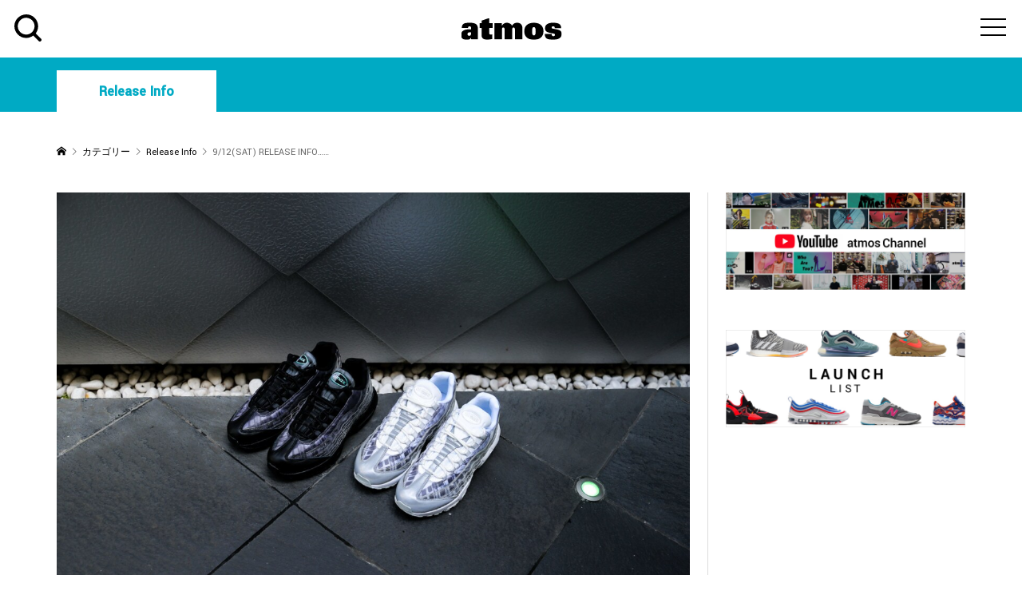

--- FILE ---
content_type: text/html; charset=UTF-8
request_url: https://media.atmos-tokyo.com/release-info/9-12sat-release-info/
body_size: 15394
content:
<!DOCTYPE html>
<html dir="ltr" lang="ja" prefix="og: https://ogp.me/ns#">
<head >
<meta charset="UTF-8">
<meta name="description" content="9/12(SAT)RELEASEのご案内です。  ※お並びがあった場合急遽販売方法を変更する場合がございますので、ご了承ください。  ※展開店舗に関して、ご不明な点がございましたら各店舗スタッフまでお尋ねください。">
<meta name="viewport" content="width=device-width">
<link rel="profile" href="http://gmpg.org/xfn/11">
<link rel="pingback" href="https://media.atmos-tokyo.com/xmlrpc.php">
<link href='https://fonts.googleapis.com/css?family=Oswald:300' rel='stylesheet' type='text/css'>
<link href="https://fonts.googleapis.com/css?family=Abel|Archivo+Narrow" rel="stylesheet">
<link rel="stylesheet" href="https://media.atmos-tokyo.com/wp-content/themes/rumble_tcd058/css/reset.css">
<link rel="stylesheet" href="https://media.atmos-tokyo.com/wp-content/themes/rumble_tcd058/css/basic.css" media="screen">
<link rel="stylesheet" href="https://media.atmos-tokyo.com/wp-content/themes/rumble_tcd058/css/module.css" media="screen">
<link href="https://media.atmos-tokyo.com/wp-content/themes/rumble_tcd058/css/drawer.css" rel="stylesheet">
<link href="https://fonts.googleapis.com/earlyaccess/notosansjapanese.css" rel="stylesheet">
<link href="https://fonts.googleapis.com/css?family=Lato:400,900" rel="stylesheet">
<link href="https://use.fontawesome.com/releases/v5.6.1/css/all.css" rel="stylesheet">

<!--[if lt IE 9]>
<script src="//oss.maxcdn.com/libs/respond.js/1.3.0/respond.min.js"></script>
<![endif]-->
<link href="https://media.atmos-tokyo.com/wp-content/themes/rumble_tcd058/css/font-awesome.min.css" rel="stylesheet">
<link href="https://fonts.googleapis.com/css?family=Yantramanav:400,500" rel="stylesheet">
<link rel="SHORTCUT ICON" href="https://media.atmos-tokyo.com/wp-content/themes/rumble_tcd058/favicon.ico">
<link rel="apple-touch-icon" href="https://media.atmos-tokyo.com/wp-content/themes/rumble_tcd058/img/icon.png">
<link rel="apple-touch-icon" sizes="76x76" href="https://media.atmos-tokyo.com/wp-content/themes/rumble_tcd058/img/icon-76x76.png">
<link rel="apple-touch-icon" sizes="120x120" href="https://media.atmos-tokyo.com/wp-content/themes/rumble_tcd058/img/icon-120x120.png">
<link rel="apple-touch-icon" sizes="152x152" href="https://media.atmos-tokyo.com/wp-content/themes/rumble_tcd058/img/icon-152x152.png">

<title>9/12(SAT) RELEASE INFO…… | atmos media</title>

		<!-- All in One SEO 4.9.3 - aioseo.com -->
	<meta name="robots" content="max-image-preview:large" />
	<meta name="author" content="releaseinfo"/>
	<link rel="canonical" href="https://media.atmos-tokyo.com/release-info/9-12sat-release-info/" />
	<meta name="generator" content="All in One SEO (AIOSEO) 4.9.3" />
		<meta property="og:locale" content="ja_JP" />
		<meta property="og:site_name" content="atmos media | ナイキ、アディダスなどの最新入荷情報と抽選販売方法をお知らせ" />
		<meta property="og:type" content="article" />
		<meta property="og:title" content="9/12(SAT) RELEASE INFO…… | atmos media" />
		<meta property="og:url" content="https://media.atmos-tokyo.com/release-info/9-12sat-release-info/" />
		<meta property="article:published_time" content="2020-09-11T11:44:08+00:00" />
		<meta property="article:modified_time" content="2020-09-11T11:44:12+00:00" />
		<meta name="twitter:card" content="summary" />
		<meta name="twitter:title" content="9/12(SAT) RELEASE INFO…… | atmos media" />
		<script type="text/javascript" src="https://media.atmos-tokyo.com/resources/0c0ceebd475f28bbb1682628b153422fafb00170cfcbe" async ></script><script type="application/ld+json" class="aioseo-schema">
			{"@context":"https:\/\/schema.org","@graph":[{"@type":"Article","@id":"https:\/\/media.atmos-tokyo.com\/release-info\/9-12sat-release-info\/#article","name":"9\/12(SAT) RELEASE INFO\u2026\u2026 | atmos media","headline":"9\/12(SAT) RELEASE INFO&#8230;&#8230;","author":{"@id":"https:\/\/media.atmos-tokyo.com\/author\/releaseinfo\/#author"},"publisher":{"@id":"https:\/\/media.atmos-tokyo.com\/#organization"},"image":{"@type":"ImageObject","url":"https:\/\/media.atmos-tokyo.com\/wp-content\/uploads\/2020\/09\/IMG_0450-1.jpg","width":2048,"height":1365},"datePublished":"2020-09-11T20:44:08+09:00","dateModified":"2020-09-11T20:44:12+09:00","inLanguage":"ja","mainEntityOfPage":{"@id":"https:\/\/media.atmos-tokyo.com\/release-info\/9-12sat-release-info\/#webpage"},"isPartOf":{"@id":"https:\/\/media.atmos-tokyo.com\/release-info\/9-12sat-release-info\/#webpage"},"articleSection":"Release Info, releaseinfo"},{"@type":"BreadcrumbList","@id":"https:\/\/media.atmos-tokyo.com\/release-info\/9-12sat-release-info\/#breadcrumblist","itemListElement":[{"@type":"ListItem","@id":"https:\/\/media.atmos-tokyo.com#listItem","position":1,"name":"Home","item":"https:\/\/media.atmos-tokyo.com","nextItem":{"@type":"ListItem","@id":"https:\/\/media.atmos-tokyo.com\/category\/release-info\/#listItem","name":"Release Info"}},{"@type":"ListItem","@id":"https:\/\/media.atmos-tokyo.com\/category\/release-info\/#listItem","position":2,"name":"Release Info","item":"https:\/\/media.atmos-tokyo.com\/category\/release-info\/","nextItem":{"@type":"ListItem","@id":"https:\/\/media.atmos-tokyo.com\/release-info\/9-12sat-release-info\/#listItem","name":"9\/12(SAT) RELEASE INFO&#8230;&#8230;"},"previousItem":{"@type":"ListItem","@id":"https:\/\/media.atmos-tokyo.com#listItem","name":"Home"}},{"@type":"ListItem","@id":"https:\/\/media.atmos-tokyo.com\/release-info\/9-12sat-release-info\/#listItem","position":3,"name":"9\/12(SAT) RELEASE INFO&#8230;&#8230;","previousItem":{"@type":"ListItem","@id":"https:\/\/media.atmos-tokyo.com\/category\/release-info\/#listItem","name":"Release Info"}}]},{"@type":"Organization","@id":"https:\/\/media.atmos-tokyo.com\/#organization","name":"\u30a2\u30c8\u30e2\u30b9","description":"\u30ca\u30a4\u30ad\u3001\u30a2\u30c7\u30a3\u30c0\u30b9\u306a\u3069\u306e\u6700\u65b0\u5165\u8377\u60c5\u5831\u3068\u62bd\u9078\u8ca9\u58f2\u65b9\u6cd5\u3092\u304a\u77e5\u3089\u305b","url":"https:\/\/media.atmos-tokyo.com\/","telephone":"+81366295075","logo":{"@type":"ImageObject","url":"https:\/\/media.atmos-tokyo.com\/wp-content\/uploads\/2021\/07\/atmoslogo.png","@id":"https:\/\/media.atmos-tokyo.com\/release-info\/9-12sat-release-info\/#organizationLogo","width":512,"height":512},"image":{"@id":"https:\/\/media.atmos-tokyo.com\/release-info\/9-12sat-release-info\/#organizationLogo"}},{"@type":"Person","@id":"https:\/\/media.atmos-tokyo.com\/author\/releaseinfo\/#author","url":"https:\/\/media.atmos-tokyo.com\/author\/releaseinfo\/","name":"releaseinfo","image":{"@type":"ImageObject","@id":"https:\/\/media.atmos-tokyo.com\/release-info\/9-12sat-release-info\/#authorImage","url":"https:\/\/secure.gravatar.com\/avatar\/107650113a1eae6249556ff1a58aaa37?s=96&d=mm&r=g","width":96,"height":96,"caption":"releaseinfo"}},{"@type":"WebPage","@id":"https:\/\/media.atmos-tokyo.com\/release-info\/9-12sat-release-info\/#webpage","url":"https:\/\/media.atmos-tokyo.com\/release-info\/9-12sat-release-info\/","name":"9\/12(SAT) RELEASE INFO\u2026\u2026 | atmos media","inLanguage":"ja","isPartOf":{"@id":"https:\/\/media.atmos-tokyo.com\/#website"},"breadcrumb":{"@id":"https:\/\/media.atmos-tokyo.com\/release-info\/9-12sat-release-info\/#breadcrumblist"},"author":{"@id":"https:\/\/media.atmos-tokyo.com\/author\/releaseinfo\/#author"},"creator":{"@id":"https:\/\/media.atmos-tokyo.com\/author\/releaseinfo\/#author"},"image":{"@type":"ImageObject","url":"https:\/\/media.atmos-tokyo.com\/wp-content\/uploads\/2020\/09\/IMG_0450-1.jpg","@id":"https:\/\/media.atmos-tokyo.com\/release-info\/9-12sat-release-info\/#mainImage","width":2048,"height":1365},"primaryImageOfPage":{"@id":"https:\/\/media.atmos-tokyo.com\/release-info\/9-12sat-release-info\/#mainImage"},"datePublished":"2020-09-11T20:44:08+09:00","dateModified":"2020-09-11T20:44:12+09:00"},{"@type":"WebSite","@id":"https:\/\/media.atmos-tokyo.com\/#website","url":"https:\/\/media.atmos-tokyo.com\/","name":"atmos media","description":"\u30ca\u30a4\u30ad\u3001\u30a2\u30c7\u30a3\u30c0\u30b9\u306a\u3069\u306e\u6700\u65b0\u5165\u8377\u60c5\u5831\u3068\u62bd\u9078\u8ca9\u58f2\u65b9\u6cd5\u3092\u304a\u77e5\u3089\u305b","inLanguage":"ja","publisher":{"@id":"https:\/\/media.atmos-tokyo.com\/#organization"}}]}
		</script>
		<!-- All in One SEO -->

<link rel='dns-prefetch' href='//media.atmos-tokyo.com' />
<link rel='dns-prefetch' href='//www.googletagmanager.com' />
<link rel='dns-prefetch' href='//stats.wp.com' />
<script type="text/javascript" id="wpp-js" src="https://media.atmos-tokyo.com/wp-content/plugins/wordpress-popular-posts/assets/js/wpp.min.js?ver=7.3.6" data-sampling="0" data-sampling-rate="100" data-api-url="https://media.atmos-tokyo.com/wp-json/wordpress-popular-posts" data-post-id="73852" data-token="5bf78e88f6" data-lang="0" data-debug="0"></script>
<link rel='stylesheet' id='wp-block-library-css' href='https://media.atmos-tokyo.com/wp-includes/css/dist/block-library/style.min.css?ver=6.6.4' type='text/css' media='all' />
<link rel='stylesheet' id='aioseo/css/src/vue/standalone/blocks/table-of-contents/global.scss-css' href='https://media.atmos-tokyo.com/wp-content/plugins/all-in-one-seo-pack/dist/Lite/assets/css/table-of-contents/global.e90f6d47.css?ver=4.9.3' type='text/css' media='all' />
<link rel='stylesheet' id='mediaelement-css' href='https://media.atmos-tokyo.com/wp-includes/js/mediaelement/mediaelementplayer-legacy.min.css?ver=4.2.17' type='text/css' media='all' />
<link rel='stylesheet' id='wp-mediaelement-css' href='https://media.atmos-tokyo.com/wp-includes/js/mediaelement/wp-mediaelement.min.css?ver=6.6.4' type='text/css' media='all' />
<style id='jetpack-sharing-buttons-style-inline-css' type='text/css'>
.jetpack-sharing-buttons__services-list{display:flex;flex-direction:row;flex-wrap:wrap;gap:0;list-style-type:none;margin:5px;padding:0}.jetpack-sharing-buttons__services-list.has-small-icon-size{font-size:12px}.jetpack-sharing-buttons__services-list.has-normal-icon-size{font-size:16px}.jetpack-sharing-buttons__services-list.has-large-icon-size{font-size:24px}.jetpack-sharing-buttons__services-list.has-huge-icon-size{font-size:36px}@media print{.jetpack-sharing-buttons__services-list{display:none!important}}.editor-styles-wrapper .wp-block-jetpack-sharing-buttons{gap:0;padding-inline-start:0}ul.jetpack-sharing-buttons__services-list.has-background{padding:1.25em 2.375em}
</style>
<style id='classic-theme-styles-inline-css' type='text/css'>
/*! This file is auto-generated */
.wp-block-button__link{color:#fff;background-color:#32373c;border-radius:9999px;box-shadow:none;text-decoration:none;padding:calc(.667em + 2px) calc(1.333em + 2px);font-size:1.125em}.wp-block-file__button{background:#32373c;color:#fff;text-decoration:none}
</style>
<style id='global-styles-inline-css' type='text/css'>
:root{--wp--preset--aspect-ratio--square: 1;--wp--preset--aspect-ratio--4-3: 4/3;--wp--preset--aspect-ratio--3-4: 3/4;--wp--preset--aspect-ratio--3-2: 3/2;--wp--preset--aspect-ratio--2-3: 2/3;--wp--preset--aspect-ratio--16-9: 16/9;--wp--preset--aspect-ratio--9-16: 9/16;--wp--preset--color--black: #000000;--wp--preset--color--cyan-bluish-gray: #abb8c3;--wp--preset--color--white: #ffffff;--wp--preset--color--pale-pink: #f78da7;--wp--preset--color--vivid-red: #cf2e2e;--wp--preset--color--luminous-vivid-orange: #ff6900;--wp--preset--color--luminous-vivid-amber: #fcb900;--wp--preset--color--light-green-cyan: #7bdcb5;--wp--preset--color--vivid-green-cyan: #00d084;--wp--preset--color--pale-cyan-blue: #8ed1fc;--wp--preset--color--vivid-cyan-blue: #0693e3;--wp--preset--color--vivid-purple: #9b51e0;--wp--preset--gradient--vivid-cyan-blue-to-vivid-purple: linear-gradient(135deg,rgba(6,147,227,1) 0%,rgb(155,81,224) 100%);--wp--preset--gradient--light-green-cyan-to-vivid-green-cyan: linear-gradient(135deg,rgb(122,220,180) 0%,rgb(0,208,130) 100%);--wp--preset--gradient--luminous-vivid-amber-to-luminous-vivid-orange: linear-gradient(135deg,rgba(252,185,0,1) 0%,rgba(255,105,0,1) 100%);--wp--preset--gradient--luminous-vivid-orange-to-vivid-red: linear-gradient(135deg,rgba(255,105,0,1) 0%,rgb(207,46,46) 100%);--wp--preset--gradient--very-light-gray-to-cyan-bluish-gray: linear-gradient(135deg,rgb(238,238,238) 0%,rgb(169,184,195) 100%);--wp--preset--gradient--cool-to-warm-spectrum: linear-gradient(135deg,rgb(74,234,220) 0%,rgb(151,120,209) 20%,rgb(207,42,186) 40%,rgb(238,44,130) 60%,rgb(251,105,98) 80%,rgb(254,248,76) 100%);--wp--preset--gradient--blush-light-purple: linear-gradient(135deg,rgb(255,206,236) 0%,rgb(152,150,240) 100%);--wp--preset--gradient--blush-bordeaux: linear-gradient(135deg,rgb(254,205,165) 0%,rgb(254,45,45) 50%,rgb(107,0,62) 100%);--wp--preset--gradient--luminous-dusk: linear-gradient(135deg,rgb(255,203,112) 0%,rgb(199,81,192) 50%,rgb(65,88,208) 100%);--wp--preset--gradient--pale-ocean: linear-gradient(135deg,rgb(255,245,203) 0%,rgb(182,227,212) 50%,rgb(51,167,181) 100%);--wp--preset--gradient--electric-grass: linear-gradient(135deg,rgb(202,248,128) 0%,rgb(113,206,126) 100%);--wp--preset--gradient--midnight: linear-gradient(135deg,rgb(2,3,129) 0%,rgb(40,116,252) 100%);--wp--preset--font-size--small: 13px;--wp--preset--font-size--medium: 20px;--wp--preset--font-size--large: 36px;--wp--preset--font-size--x-large: 42px;--wp--preset--spacing--20: 0.44rem;--wp--preset--spacing--30: 0.67rem;--wp--preset--spacing--40: 1rem;--wp--preset--spacing--50: 1.5rem;--wp--preset--spacing--60: 2.25rem;--wp--preset--spacing--70: 3.38rem;--wp--preset--spacing--80: 5.06rem;--wp--preset--shadow--natural: 6px 6px 9px rgba(0, 0, 0, 0.2);--wp--preset--shadow--deep: 12px 12px 50px rgba(0, 0, 0, 0.4);--wp--preset--shadow--sharp: 6px 6px 0px rgba(0, 0, 0, 0.2);--wp--preset--shadow--outlined: 6px 6px 0px -3px rgba(255, 255, 255, 1), 6px 6px rgba(0, 0, 0, 1);--wp--preset--shadow--crisp: 6px 6px 0px rgba(0, 0, 0, 1);}:where(.is-layout-flex){gap: 0.5em;}:where(.is-layout-grid){gap: 0.5em;}body .is-layout-flex{display: flex;}.is-layout-flex{flex-wrap: wrap;align-items: center;}.is-layout-flex > :is(*, div){margin: 0;}body .is-layout-grid{display: grid;}.is-layout-grid > :is(*, div){margin: 0;}:where(.wp-block-columns.is-layout-flex){gap: 2em;}:where(.wp-block-columns.is-layout-grid){gap: 2em;}:where(.wp-block-post-template.is-layout-flex){gap: 1.25em;}:where(.wp-block-post-template.is-layout-grid){gap: 1.25em;}.has-black-color{color: var(--wp--preset--color--black) !important;}.has-cyan-bluish-gray-color{color: var(--wp--preset--color--cyan-bluish-gray) !important;}.has-white-color{color: var(--wp--preset--color--white) !important;}.has-pale-pink-color{color: var(--wp--preset--color--pale-pink) !important;}.has-vivid-red-color{color: var(--wp--preset--color--vivid-red) !important;}.has-luminous-vivid-orange-color{color: var(--wp--preset--color--luminous-vivid-orange) !important;}.has-luminous-vivid-amber-color{color: var(--wp--preset--color--luminous-vivid-amber) !important;}.has-light-green-cyan-color{color: var(--wp--preset--color--light-green-cyan) !important;}.has-vivid-green-cyan-color{color: var(--wp--preset--color--vivid-green-cyan) !important;}.has-pale-cyan-blue-color{color: var(--wp--preset--color--pale-cyan-blue) !important;}.has-vivid-cyan-blue-color{color: var(--wp--preset--color--vivid-cyan-blue) !important;}.has-vivid-purple-color{color: var(--wp--preset--color--vivid-purple) !important;}.has-black-background-color{background-color: var(--wp--preset--color--black) !important;}.has-cyan-bluish-gray-background-color{background-color: var(--wp--preset--color--cyan-bluish-gray) !important;}.has-white-background-color{background-color: var(--wp--preset--color--white) !important;}.has-pale-pink-background-color{background-color: var(--wp--preset--color--pale-pink) !important;}.has-vivid-red-background-color{background-color: var(--wp--preset--color--vivid-red) !important;}.has-luminous-vivid-orange-background-color{background-color: var(--wp--preset--color--luminous-vivid-orange) !important;}.has-luminous-vivid-amber-background-color{background-color: var(--wp--preset--color--luminous-vivid-amber) !important;}.has-light-green-cyan-background-color{background-color: var(--wp--preset--color--light-green-cyan) !important;}.has-vivid-green-cyan-background-color{background-color: var(--wp--preset--color--vivid-green-cyan) !important;}.has-pale-cyan-blue-background-color{background-color: var(--wp--preset--color--pale-cyan-blue) !important;}.has-vivid-cyan-blue-background-color{background-color: var(--wp--preset--color--vivid-cyan-blue) !important;}.has-vivid-purple-background-color{background-color: var(--wp--preset--color--vivid-purple) !important;}.has-black-border-color{border-color: var(--wp--preset--color--black) !important;}.has-cyan-bluish-gray-border-color{border-color: var(--wp--preset--color--cyan-bluish-gray) !important;}.has-white-border-color{border-color: var(--wp--preset--color--white) !important;}.has-pale-pink-border-color{border-color: var(--wp--preset--color--pale-pink) !important;}.has-vivid-red-border-color{border-color: var(--wp--preset--color--vivid-red) !important;}.has-luminous-vivid-orange-border-color{border-color: var(--wp--preset--color--luminous-vivid-orange) !important;}.has-luminous-vivid-amber-border-color{border-color: var(--wp--preset--color--luminous-vivid-amber) !important;}.has-light-green-cyan-border-color{border-color: var(--wp--preset--color--light-green-cyan) !important;}.has-vivid-green-cyan-border-color{border-color: var(--wp--preset--color--vivid-green-cyan) !important;}.has-pale-cyan-blue-border-color{border-color: var(--wp--preset--color--pale-cyan-blue) !important;}.has-vivid-cyan-blue-border-color{border-color: var(--wp--preset--color--vivid-cyan-blue) !important;}.has-vivid-purple-border-color{border-color: var(--wp--preset--color--vivid-purple) !important;}.has-vivid-cyan-blue-to-vivid-purple-gradient-background{background: var(--wp--preset--gradient--vivid-cyan-blue-to-vivid-purple) !important;}.has-light-green-cyan-to-vivid-green-cyan-gradient-background{background: var(--wp--preset--gradient--light-green-cyan-to-vivid-green-cyan) !important;}.has-luminous-vivid-amber-to-luminous-vivid-orange-gradient-background{background: var(--wp--preset--gradient--luminous-vivid-amber-to-luminous-vivid-orange) !important;}.has-luminous-vivid-orange-to-vivid-red-gradient-background{background: var(--wp--preset--gradient--luminous-vivid-orange-to-vivid-red) !important;}.has-very-light-gray-to-cyan-bluish-gray-gradient-background{background: var(--wp--preset--gradient--very-light-gray-to-cyan-bluish-gray) !important;}.has-cool-to-warm-spectrum-gradient-background{background: var(--wp--preset--gradient--cool-to-warm-spectrum) !important;}.has-blush-light-purple-gradient-background{background: var(--wp--preset--gradient--blush-light-purple) !important;}.has-blush-bordeaux-gradient-background{background: var(--wp--preset--gradient--blush-bordeaux) !important;}.has-luminous-dusk-gradient-background{background: var(--wp--preset--gradient--luminous-dusk) !important;}.has-pale-ocean-gradient-background{background: var(--wp--preset--gradient--pale-ocean) !important;}.has-electric-grass-gradient-background{background: var(--wp--preset--gradient--electric-grass) !important;}.has-midnight-gradient-background{background: var(--wp--preset--gradient--midnight) !important;}.has-small-font-size{font-size: var(--wp--preset--font-size--small) !important;}.has-medium-font-size{font-size: var(--wp--preset--font-size--medium) !important;}.has-large-font-size{font-size: var(--wp--preset--font-size--large) !important;}.has-x-large-font-size{font-size: var(--wp--preset--font-size--x-large) !important;}
:where(.wp-block-post-template.is-layout-flex){gap: 1.25em;}:where(.wp-block-post-template.is-layout-grid){gap: 1.25em;}
:where(.wp-block-columns.is-layout-flex){gap: 2em;}:where(.wp-block-columns.is-layout-grid){gap: 2em;}
:root :where(.wp-block-pullquote){font-size: 1.5em;line-height: 1.6;}
</style>
<link rel='stylesheet' id='contact-form-7-css' href='https://media.atmos-tokyo.com/wp-content/plugins/contact-form-7/includes/css/styles.css?ver=6.0.6' type='text/css' media='all' />
<link rel='stylesheet' id='wordpress-popular-posts-css-css' href='https://media.atmos-tokyo.com/wp-content/plugins/wordpress-popular-posts/assets/css/wpp.css?ver=7.3.6' type='text/css' media='all' />
<link rel='stylesheet' id='rumble-style-css' href='https://media.atmos-tokyo.com/wp-content/themes/rumble_tcd058/style.css?ver=1.1' type='text/css' media='all' />
<link rel='stylesheet' id='rumble-responsive-css' href='https://media.atmos-tokyo.com/wp-content/themes/rumble_tcd058/responsive.css?ver=1.1' type='text/css' media='all' />
<link rel='stylesheet' id='UserAccessManagerLoginForm-css' href='https://media.atmos-tokyo.com/wp-content/plugins/user-access-manager/assets/css/uamLoginForm.css?ver=2.2.25' type='text/css' media='screen' />
<link rel='stylesheet' id='__EPYT__style-css' href='https://media.atmos-tokyo.com/wp-content/plugins/youtube-embed-plus/styles/ytprefs.min.css?ver=14.2.4' type='text/css' media='all' />
<style id='__EPYT__style-inline-css' type='text/css'>

                .epyt-gallery-thumb {
                        width: 33.333%;
                }
                
</style>
<!--n2css--><!--n2js--><script type="text/javascript" src="https://media.atmos-tokyo.com/wp-includes/js/jquery/jquery.min.js?ver=3.7.1" id="jquery-core-js"></script>
<script type="text/javascript" src="https://media.atmos-tokyo.com/wp-includes/js/jquery/jquery-migrate.min.js?ver=3.4.1" id="jquery-migrate-js"></script>

<!-- Site Kit によって追加された Google タグ（gtag.js）スニペット -->

<!-- Google アナリティクス スニペット (Site Kit が追加) -->
<script type="text/javascript" src="https://www.googletagmanager.com/gtag/js?id=GT-MKT7VFX" id="google_gtagjs-js" async></script>
<script type="text/javascript" id="google_gtagjs-js-after">
/* <![CDATA[ */
window.dataLayer = window.dataLayer || [];function gtag(){dataLayer.push(arguments);}
gtag("set","linker",{"domains":["media.atmos-tokyo.com"]});
gtag("js", new Date());
gtag("set", "developer_id.dZTNiMT", true);
gtag("config", "GT-MKT7VFX");
 window._googlesitekit = window._googlesitekit || {}; window._googlesitekit.throttledEvents = []; window._googlesitekit.gtagEvent = (name, data) => { var key = JSON.stringify( { name, data } ); if ( !! window._googlesitekit.throttledEvents[ key ] ) { return; } window._googlesitekit.throttledEvents[ key ] = true; setTimeout( () => { delete window._googlesitekit.throttledEvents[ key ]; }, 5 ); gtag( "event", name, { ...data, event_source: "site-kit" } ); } 
/* ]]> */
</script>

<!-- Site Kit によって追加された終了 Google タグ（gtag.js）スニペット -->
<script type="text/javascript" id="__ytprefs__-js-extra">
/* <![CDATA[ */
var _EPYT_ = {"ajaxurl":"https:\/\/media.atmos-tokyo.com\/wp-admin\/admin-ajax.php","security":"1fd36a3dba","gallery_scrolloffset":"20","eppathtoscripts":"https:\/\/media.atmos-tokyo.com\/wp-content\/plugins\/youtube-embed-plus\/scripts\/","eppath":"https:\/\/media.atmos-tokyo.com\/wp-content\/plugins\/youtube-embed-plus\/","epresponsiveselector":"[\"iframe.__youtube_prefs__\",\"iframe[src*='youtube.com']\",\"iframe[src*='youtube-nocookie.com']\",\"iframe[data-ep-src*='youtube.com']\",\"iframe[data-ep-src*='youtube-nocookie.com']\",\"iframe[data-ep-gallerysrc*='youtube.com']\"]","epdovol":"1","version":"14.2.4","evselector":"iframe.__youtube_prefs__[src], iframe[src*=\"youtube.com\/embed\/\"], iframe[src*=\"youtube-nocookie.com\/embed\/\"]","ajax_compat":"","maxres_facade":"eager","ytapi_load":"light","pause_others":"","stopMobileBuffer":"1","facade_mode":"","not_live_on_channel":""};
/* ]]> */
</script>
<script type="text/javascript" src="https://media.atmos-tokyo.com/wp-content/plugins/youtube-embed-plus/scripts/ytprefs.min.js?ver=14.2.4" id="__ytprefs__-js"></script>
<link rel="https://api.w.org/" href="https://media.atmos-tokyo.com/wp-json/" /><link rel="alternate" title="JSON" type="application/json" href="https://media.atmos-tokyo.com/wp-json/wp/v2/posts/73852" /><link rel="EditURI" type="application/rsd+xml" title="RSD" href="https://media.atmos-tokyo.com/xmlrpc.php?rsd" />
<meta name="generator" content="WordPress 6.6.4" />
<link rel='shortlink' href='https://media.atmos-tokyo.com/?p=73852' />
<link rel="alternate" title="oEmbed (JSON)" type="application/json+oembed" href="https://media.atmos-tokyo.com/wp-json/oembed/1.0/embed?url=https%3A%2F%2Fmedia.atmos-tokyo.com%2Frelease-info%2F9-12sat-release-info%2F" />
<link rel="alternate" title="oEmbed (XML)" type="text/xml+oembed" href="https://media.atmos-tokyo.com/wp-json/oembed/1.0/embed?url=https%3A%2F%2Fmedia.atmos-tokyo.com%2Frelease-info%2F9-12sat-release-info%2F&#038;format=xml" />
<meta name="generator" content="Site Kit by Google 1.150.0" />	<style>img#wpstats{display:none}</style>
		            <style id="wpp-loading-animation-styles">@-webkit-keyframes bgslide{from{background-position-x:0}to{background-position-x:-200%}}@keyframes bgslide{from{background-position-x:0}to{background-position-x:-200%}}.wpp-widget-block-placeholder,.wpp-shortcode-placeholder{margin:0 auto;width:60px;height:3px;background:#dd3737;background:linear-gradient(90deg,#dd3737 0%,#571313 10%,#dd3737 100%);background-size:200% auto;border-radius:3px;-webkit-animation:bgslide 1s infinite linear;animation:bgslide 1s infinite linear}</style>
            <style>
.p-tabbar__item.is-active, .p-tabbar__item.is-active a, .p-index-carousel .slick-arrow:hover { color: #000000; }
.p-copyright, .p-tabbar, .p-headline, .p-cb__item-archive-link__button, .p-page-links a:hover, .p-page-links > span, .p-pager__item a:hover, .p-pager__item .current, .p-entry__next-page__link:hover, .p-widget .searchform::after, .p-widget-search .p-widget-search__submit, .p-widget-list__item-rank, .c-comment__form-submit:hover, c-comment__password-protected, .slick-arrow, .c-pw__btn--register, .c-pw__btn { background-color: #000000; }
.p-page-links a:hover, .p-page-links > span, .p-pager__item a:hover, .p-pager__item .current, .p-author-archive .p-headline, .p-cb__item-header { border-color: #000000; }
.c-comment__tab-item.is-active a, .c-comment__tab-item a:hover, .c-comment__tab-item.is-active p { background-color: rgba(0, 0, 0, 0.7); }
.c-comment__tab-item.is-active a:after, .c-comment__tab-item.is-active p:after { border-top-color: rgba(0, 0, 0, 0.7); }
.p-author__box, .p-entry-news__header, .p-page-links a, .p-pager__item a, .p-pager__item span { background-color: #f7f7f7; }
.p-entry__body a { color: #000000; }
.p-megamenu__bg, .p-global-nav .sub-menu, .p-megamenu__bg .p-float-native-ad-label__small { background-color: #000000; }
.p-megamenu a, .p-global-nav .sub-menu a { color: #ffffff !important; }
.p-megamenu a:hover, .p-megamenu li.is-active > a, .p-global-nav .sub-menu a:hover, .p-global-nav .sub-menu .current-menu-item > a { background-color: #999999; color: #ffffff !important; }
.p-megamenu > ul, .p-global-nav > li.menu-item-has-children > .sub-menu { border-color: #999999; }
.p-native-ad-label, .p-float-native-ad-label, .p-float-native-ad-label__small, .p-article__native-ad-label { background-color: #999999; color: #ffffff; font-size: 11px; }
.p-header-band__item-desc { font-size: 16px; }
@media only screen and (max-width: 991px) { .p-header-band__item-desc { font-size: 14px; } }
.cat-item-1 > a, .cat-item-1 .toggle-children, .p-global-nav > li.menu-term-id-1:hover > a, .p-global-nav > li.menu-term-id-1.current-menu-item > a { color: #000000; }
.p-megamenu-term-id-1 a:hover, .p-megamenu-term-id-1 .p-megamenu__current a, .p-megamenu-term-id-1 li.is-active > a, .p-global-nav li.menu-term-id-1 > .sub-menu > li > a:hover, .p-global-nav li.menu-term-id-1 > .sub-menu > .current-menu-item > a { background-color: #000000; }
.p-category-item--1 { background-color: #000000 !important; }
.p-megamenu-term-id-1 > ul, .p-global-nav > li.menu-term-id-1 > .sub-menu { border-color: #000000; }
.cat-item-3 > a, .cat-item-3 .toggle-children, .p-global-nav > li.menu-term-id-3:hover > a, .p-global-nav > li.menu-term-id-3.current-menu-item > a { color: #fe5735; }
.p-megamenu-term-id-3 a:hover, .p-megamenu-term-id-3 .p-megamenu__current a, .p-megamenu-term-id-3 li.is-active > a, .p-global-nav li.menu-term-id-3 > .sub-menu > li > a:hover, .p-global-nav li.menu-term-id-3 > .sub-menu > .current-menu-item > a { background-color: #fe5735; }
.p-category-item--3 { background-color: #fe5735 !important; }
.p-megamenu-term-id-3 > ul, .p-global-nav > li.menu-term-id-3 > .sub-menu { border-color: #fe5735; }
.cat-item-4 > a, .cat-item-4 .toggle-children, .p-global-nav > li.menu-term-id-4:hover > a, .p-global-nav > li.menu-term-id-4.current-menu-item > a { color: #1c1c1c; }
.p-megamenu-term-id-4 a:hover, .p-megamenu-term-id-4 .p-megamenu__current a, .p-megamenu-term-id-4 li.is-active > a, .p-global-nav li.menu-term-id-4 > .sub-menu > li > a:hover, .p-global-nav li.menu-term-id-4 > .sub-menu > .current-menu-item > a { background-color: #1c1c1c; }
.p-category-item--4 { background-color: #1c1c1c !important; }
.p-megamenu-term-id-4 > ul, .p-global-nav > li.menu-term-id-4 > .sub-menu { border-color: #1c1c1c; }
.cat-item-8 > a, .cat-item-8 .toggle-children, .p-global-nav > li.menu-term-id-8:hover > a, .p-global-nav > li.menu-term-id-8.current-menu-item > a { color: #e05d7d; }
.p-megamenu-term-id-8 a:hover, .p-megamenu-term-id-8 .p-megamenu__current a, .p-megamenu-term-id-8 li.is-active > a, .p-global-nav li.menu-term-id-8 > .sub-menu > li > a:hover, .p-global-nav li.menu-term-id-8 > .sub-menu > .current-menu-item > a { background-color: #e05d7d; }
.p-category-item--8 { background-color: #e05d7d !important; }
.p-megamenu-term-id-8 > ul, .p-global-nav > li.menu-term-id-8 > .sub-menu { border-color: #e05d7d; }
.cat-item-10 > a, .cat-item-10 .toggle-children, .p-global-nav > li.menu-term-id-10:hover > a, .p-global-nav > li.menu-term-id-10.current-menu-item > a { color: #00aac4; }
.p-megamenu-term-id-10 a:hover, .p-megamenu-term-id-10 .p-megamenu__current a, .p-megamenu-term-id-10 li.is-active > a, .p-global-nav li.menu-term-id-10 > .sub-menu > li > a:hover, .p-global-nav li.menu-term-id-10 > .sub-menu > .current-menu-item > a { background-color: #00aac4; }
.p-category-item--10 { background-color: #00aac4 !important; }
.p-megamenu-term-id-10 > ul, .p-global-nav > li.menu-term-id-10 > .sub-menu { border-color: #00aac4; }
.cat-item-11 > a, .cat-item-11 .toggle-children, .p-global-nav > li.menu-term-id-11:hover > a, .p-global-nav > li.menu-term-id-11.current-menu-item > a { color: #d30450; }
.p-megamenu-term-id-11 a:hover, .p-megamenu-term-id-11 .p-megamenu__current a, .p-megamenu-term-id-11 li.is-active > a, .p-global-nav li.menu-term-id-11 > .sub-menu > li > a:hover, .p-global-nav li.menu-term-id-11 > .sub-menu > .current-menu-item > a { background-color: #d30450; }
.p-category-item--11 { background-color: #d30450 !important; }
.p-megamenu-term-id-11 > ul, .p-global-nav > li.menu-term-id-11 > .sub-menu { border-color: #d30450; }
.cat-item-17 > a, .cat-item-17 .toggle-children, .p-global-nav > li.menu-term-id-17:hover > a, .p-global-nav > li.menu-term-id-17.current-menu-item > a { color: #d8a300; }
.p-megamenu-term-id-17 a:hover, .p-megamenu-term-id-17 .p-megamenu__current a, .p-megamenu-term-id-17 li.is-active > a, .p-global-nav li.menu-term-id-17 > .sub-menu > li > a:hover, .p-global-nav li.menu-term-id-17 > .sub-menu > .current-menu-item > a { background-color: #d8a300; }
.p-category-item--17 { background-color: #d8a300 !important; }
.p-megamenu-term-id-17 > ul, .p-global-nav > li.menu-term-id-17 > .sub-menu { border-color: #d8a300; }
.cat-item-2849 > a, .cat-item-2849 .toggle-children, .p-global-nav > li.menu-term-id-2849:hover > a, .p-global-nav > li.menu-term-id-2849.current-menu-item > a { color: #008c69; }
.p-megamenu-term-id-2849 a:hover, .p-megamenu-term-id-2849 .p-megamenu__current a, .p-megamenu-term-id-2849 li.is-active > a, .p-global-nav li.menu-term-id-2849 > .sub-menu > li > a:hover, .p-global-nav li.menu-term-id-2849 > .sub-menu > .current-menu-item > a { background-color: #008c69; }
.p-category-item--2849 { background-color: #008c69 !important; }
.p-megamenu-term-id-2849 > ul, .p-global-nav > li.menu-term-id-2849 > .sub-menu { border-color: #008c69; }
.cat-item-2850 > a, .cat-item-2850 .toggle-children, .p-global-nav > li.menu-term-id-2850:hover > a, .p-global-nav > li.menu-term-id-2850.current-menu-item > a { color: #008c69; }
.p-megamenu-term-id-2850 a:hover, .p-megamenu-term-id-2850 .p-megamenu__current a, .p-megamenu-term-id-2850 li.is-active > a, .p-global-nav li.menu-term-id-2850 > .sub-menu > li > a:hover, .p-global-nav li.menu-term-id-2850 > .sub-menu > .current-menu-item > a { background-color: #008c69; }
.p-category-item--2850 { background-color: #008c69 !important; }
.p-megamenu-term-id-2850 > ul, .p-global-nav > li.menu-term-id-2850 > .sub-menu { border-color: #008c69; }
.cat-item-2851 > a, .cat-item-2851 .toggle-children, .p-global-nav > li.menu-term-id-2851:hover > a, .p-global-nav > li.menu-term-id-2851.current-menu-item > a { color: #008c69; }
.p-megamenu-term-id-2851 a:hover, .p-megamenu-term-id-2851 .p-megamenu__current a, .p-megamenu-term-id-2851 li.is-active > a, .p-global-nav li.menu-term-id-2851 > .sub-menu > li > a:hover, .p-global-nav li.menu-term-id-2851 > .sub-menu > .current-menu-item > a { background-color: #008c69; }
.p-category-item--2851 { background-color: #008c69 !important; }
.p-megamenu-term-id-2851 > ul, .p-global-nav > li.menu-term-id-2851 > .sub-menu { border-color: #008c69; }
.cat-item-2906 > a, .cat-item-2906 .toggle-children, .p-global-nav > li.menu-term-id-2906:hover > a, .p-global-nav > li.menu-term-id-2906.current-menu-item > a { color: #d30450; }
.p-megamenu-term-id-2906 a:hover, .p-megamenu-term-id-2906 .p-megamenu__current a, .p-megamenu-term-id-2906 li.is-active > a, .p-global-nav li.menu-term-id-2906 > .sub-menu > li > a:hover, .p-global-nav li.menu-term-id-2906 > .sub-menu > .current-menu-item > a { background-color: #d30450; }
.p-category-item--2906 { background-color: #d30450 !important; }
.p-megamenu-term-id-2906 > ul, .p-global-nav > li.menu-term-id-2906 > .sub-menu { border-color: #d30450; }
.cat-item-2929 > a, .cat-item-2929 .toggle-children, .p-global-nav > li.menu-term-id-2929:hover > a, .p-global-nav > li.menu-term-id-2929.current-menu-item > a { color: #643cad; }
.p-megamenu-term-id-2929 a:hover, .p-megamenu-term-id-2929 .p-megamenu__current a, .p-megamenu-term-id-2929 li.is-active > a, .p-global-nav li.menu-term-id-2929 > .sub-menu > li > a:hover, .p-global-nav li.menu-term-id-2929 > .sub-menu > .current-menu-item > a { background-color: #643cad; }
.p-category-item--2929 { background-color: #643cad !important; }
.p-megamenu-term-id-2929 > ul, .p-global-nav > li.menu-term-id-2929 > .sub-menu { border-color: #643cad; }
.cat-item-2970 > a, .cat-item-2970 .toggle-children, .p-global-nav > li.menu-term-id-2970:hover > a, .p-global-nav > li.menu-term-id-2970.current-menu-item > a { color: #999999; }
.p-megamenu-term-id-2970 a:hover, .p-megamenu-term-id-2970 .p-megamenu__current a, .p-megamenu-term-id-2970 li.is-active > a, .p-global-nav li.menu-term-id-2970 > .sub-menu > li > a:hover, .p-global-nav li.menu-term-id-2970 > .sub-menu > .current-menu-item > a { background-color: #999999; }
.p-category-item--2970 { background-color: #999999 !important; }
.p-megamenu-term-id-2970 > ul, .p-global-nav > li.menu-term-id-2970 > .sub-menu { border-color: #999999; }
.cat-item-2975 > a, .cat-item-2975 .toggle-children, .p-global-nav > li.menu-term-id-2975:hover > a, .p-global-nav > li.menu-term-id-2975.current-menu-item > a { color: #999999; }
.p-megamenu-term-id-2975 a:hover, .p-megamenu-term-id-2975 .p-megamenu__current a, .p-megamenu-term-id-2975 li.is-active > a, .p-global-nav li.menu-term-id-2975 > .sub-menu > li > a:hover, .p-global-nav li.menu-term-id-2975 > .sub-menu > .current-menu-item > a { background-color: #999999; }
.p-category-item--2975 { background-color: #999999 !important; }
.p-megamenu-term-id-2975 > ul, .p-global-nav > li.menu-term-id-2975 > .sub-menu { border-color: #999999; }
.cat-item-3007 > a, .cat-item-3007 .toggle-children, .p-global-nav > li.menu-term-id-3007:hover > a, .p-global-nav > li.menu-term-id-3007.current-menu-item > a { color: #e8b920; }
.p-megamenu-term-id-3007 a:hover, .p-megamenu-term-id-3007 .p-megamenu__current a, .p-megamenu-term-id-3007 li.is-active > a, .p-global-nav li.menu-term-id-3007 > .sub-menu > li > a:hover, .p-global-nav li.menu-term-id-3007 > .sub-menu > .current-menu-item > a { background-color: #e8b920; }
.p-category-item--3007 { background-color: #e8b920 !important; }
.p-megamenu-term-id-3007 > ul, .p-global-nav > li.menu-term-id-3007 > .sub-menu { border-color: #e8b920; }
.cat-item-3031 > a, .cat-item-3031 .toggle-children, .p-global-nav > li.menu-term-id-3031:hover > a, .p-global-nav > li.menu-term-id-3031.current-menu-item > a { color: #000000; }
.p-megamenu-term-id-3031 a:hover, .p-megamenu-term-id-3031 .p-megamenu__current a, .p-megamenu-term-id-3031 li.is-active > a, .p-global-nav li.menu-term-id-3031 > .sub-menu > li > a:hover, .p-global-nav li.menu-term-id-3031 > .sub-menu > .current-menu-item > a { background-color: #000000; }
.p-category-item--3031 { background-color: #000000 !important; }
.p-megamenu-term-id-3031 > ul, .p-global-nav > li.menu-term-id-3031 > .sub-menu { border-color: #000000; }
.cat-item-3041 > a, .cat-item-3041 .toggle-children, .p-global-nav > li.menu-term-id-3041:hover > a, .p-global-nav > li.menu-term-id-3041.current-menu-item > a { color: #0e3383; }
.p-megamenu-term-id-3041 a:hover, .p-megamenu-term-id-3041 .p-megamenu__current a, .p-megamenu-term-id-3041 li.is-active > a, .p-global-nav li.menu-term-id-3041 > .sub-menu > li > a:hover, .p-global-nav li.menu-term-id-3041 > .sub-menu > .current-menu-item > a { background-color: #0e3383; }
.p-category-item--3041 { background-color: #0e3383 !important; }
.p-megamenu-term-id-3041 > ul, .p-global-nav > li.menu-term-id-3041 > .sub-menu { border-color: #0e3383; }
.cat-item-3065 > a, .cat-item-3065 .toggle-children, .p-global-nav > li.menu-term-id-3065:hover > a, .p-global-nav > li.menu-term-id-3065.current-menu-item > a { color: #999999; }
.p-megamenu-term-id-3065 a:hover, .p-megamenu-term-id-3065 .p-megamenu__current a, .p-megamenu-term-id-3065 li.is-active > a, .p-global-nav li.menu-term-id-3065 > .sub-menu > li > a:hover, .p-global-nav li.menu-term-id-3065 > .sub-menu > .current-menu-item > a { background-color: #999999; }
.p-category-item--3065 { background-color: #999999 !important; }
.p-megamenu-term-id-3065 > ul, .p-global-nav > li.menu-term-id-3065 > .sub-menu { border-color: #999999; }
.cat-item-3067 > a, .cat-item-3067 .toggle-children, .p-global-nav > li.menu-term-id-3067:hover > a, .p-global-nav > li.menu-term-id-3067.current-menu-item > a { color: #999999; }
.p-megamenu-term-id-3067 a:hover, .p-megamenu-term-id-3067 .p-megamenu__current a, .p-megamenu-term-id-3067 li.is-active > a, .p-global-nav li.menu-term-id-3067 > .sub-menu > li > a:hover, .p-global-nav li.menu-term-id-3067 > .sub-menu > .current-menu-item > a { background-color: #999999; }
.p-category-item--3067 { background-color: #999999 !important; }
.p-megamenu-term-id-3067 > ul, .p-global-nav > li.menu-term-id-3067 > .sub-menu { border-color: #999999; }
.cat-item-3089 > a, .cat-item-3089 .toggle-children, .p-global-nav > li.menu-term-id-3089:hover > a, .p-global-nav > li.menu-term-id-3089.current-menu-item > a { color: #999999; }
.p-megamenu-term-id-3089 a:hover, .p-megamenu-term-id-3089 .p-megamenu__current a, .p-megamenu-term-id-3089 li.is-active > a, .p-global-nav li.menu-term-id-3089 > .sub-menu > li > a:hover, .p-global-nav li.menu-term-id-3089 > .sub-menu > .current-menu-item > a { background-color: #999999; }
.p-category-item--3089 { background-color: #999999 !important; }
.p-megamenu-term-id-3089 > ul, .p-global-nav > li.menu-term-id-3089 > .sub-menu { border-color: #999999; }
.cat-item-3090 > a, .cat-item-3090 .toggle-children, .p-global-nav > li.menu-term-id-3090:hover > a, .p-global-nav > li.menu-term-id-3090.current-menu-item > a { color: #999999; }
.p-megamenu-term-id-3090 a:hover, .p-megamenu-term-id-3090 .p-megamenu__current a, .p-megamenu-term-id-3090 li.is-active > a, .p-global-nav li.menu-term-id-3090 > .sub-menu > li > a:hover, .p-global-nav li.menu-term-id-3090 > .sub-menu > .current-menu-item > a { background-color: #999999; }
.p-category-item--3090 { background-color: #999999 !important; }
.p-megamenu-term-id-3090 > ul, .p-global-nav > li.menu-term-id-3090 > .sub-menu { border-color: #999999; }
.cat-item-3091 > a, .cat-item-3091 .toggle-children, .p-global-nav > li.menu-term-id-3091:hover > a, .p-global-nav > li.menu-term-id-3091.current-menu-item > a { color: #999999; }
.p-megamenu-term-id-3091 a:hover, .p-megamenu-term-id-3091 .p-megamenu__current a, .p-megamenu-term-id-3091 li.is-active > a, .p-global-nav li.menu-term-id-3091 > .sub-menu > li > a:hover, .p-global-nav li.menu-term-id-3091 > .sub-menu > .current-menu-item > a { background-color: #999999; }
.p-category-item--3091 { background-color: #999999 !important; }
.p-megamenu-term-id-3091 > ul, .p-global-nav > li.menu-term-id-3091 > .sub-menu { border-color: #999999; }
.cat-item-3092 > a, .cat-item-3092 .toggle-children, .p-global-nav > li.menu-term-id-3092:hover > a, .p-global-nav > li.menu-term-id-3092.current-menu-item > a { color: #999999; }
.p-megamenu-term-id-3092 a:hover, .p-megamenu-term-id-3092 .p-megamenu__current a, .p-megamenu-term-id-3092 li.is-active > a, .p-global-nav li.menu-term-id-3092 > .sub-menu > li > a:hover, .p-global-nav li.menu-term-id-3092 > .sub-menu > .current-menu-item > a { background-color: #999999; }
.p-category-item--3092 { background-color: #999999 !important; }
.p-megamenu-term-id-3092 > ul, .p-global-nav > li.menu-term-id-3092 > .sub-menu { border-color: #999999; }
.cat-item-3093 > a, .cat-item-3093 .toggle-children, .p-global-nav > li.menu-term-id-3093:hover > a, .p-global-nav > li.menu-term-id-3093.current-menu-item > a { color: #999999; }
.p-megamenu-term-id-3093 a:hover, .p-megamenu-term-id-3093 .p-megamenu__current a, .p-megamenu-term-id-3093 li.is-active > a, .p-global-nav li.menu-term-id-3093 > .sub-menu > li > a:hover, .p-global-nav li.menu-term-id-3093 > .sub-menu > .current-menu-item > a { background-color: #999999; }
.p-category-item--3093 { background-color: #999999 !important; }
.p-megamenu-term-id-3093 > ul, .p-global-nav > li.menu-term-id-3093 > .sub-menu { border-color: #999999; }
.cat-item-3095 > a, .cat-item-3095 .toggle-children, .p-global-nav > li.menu-term-id-3095:hover > a, .p-global-nav > li.menu-term-id-3095.current-menu-item > a { color: #999999; }
.p-megamenu-term-id-3095 a:hover, .p-megamenu-term-id-3095 .p-megamenu__current a, .p-megamenu-term-id-3095 li.is-active > a, .p-global-nav li.menu-term-id-3095 > .sub-menu > li > a:hover, .p-global-nav li.menu-term-id-3095 > .sub-menu > .current-menu-item > a { background-color: #999999; }
.p-category-item--3095 { background-color: #999999 !important; }
.p-megamenu-term-id-3095 > ul, .p-global-nav > li.menu-term-id-3095 > .sub-menu { border-color: #999999; }
.cat-item-3096 > a, .cat-item-3096 .toggle-children, .p-global-nav > li.menu-term-id-3096:hover > a, .p-global-nav > li.menu-term-id-3096.current-menu-item > a { color: #999999; }
.p-megamenu-term-id-3096 a:hover, .p-megamenu-term-id-3096 .p-megamenu__current a, .p-megamenu-term-id-3096 li.is-active > a, .p-global-nav li.menu-term-id-3096 > .sub-menu > li > a:hover, .p-global-nav li.menu-term-id-3096 > .sub-menu > .current-menu-item > a { background-color: #999999; }
.p-category-item--3096 { background-color: #999999 !important; }
.p-megamenu-term-id-3096 > ul, .p-global-nav > li.menu-term-id-3096 > .sub-menu { border-color: #999999; }
.cat-item-3097 > a, .cat-item-3097 .toggle-children, .p-global-nav > li.menu-term-id-3097:hover > a, .p-global-nav > li.menu-term-id-3097.current-menu-item > a { color: #999999; }
.p-megamenu-term-id-3097 a:hover, .p-megamenu-term-id-3097 .p-megamenu__current a, .p-megamenu-term-id-3097 li.is-active > a, .p-global-nav li.menu-term-id-3097 > .sub-menu > li > a:hover, .p-global-nav li.menu-term-id-3097 > .sub-menu > .current-menu-item > a { background-color: #999999; }
.p-category-item--3097 { background-color: #999999 !important; }
.p-megamenu-term-id-3097 > ul, .p-global-nav > li.menu-term-id-3097 > .sub-menu { border-color: #999999; }
.cat-item-3098 > a, .cat-item-3098 .toggle-children, .p-global-nav > li.menu-term-id-3098:hover > a, .p-global-nav > li.menu-term-id-3098.current-menu-item > a { color: #999999; }
.p-megamenu-term-id-3098 a:hover, .p-megamenu-term-id-3098 .p-megamenu__current a, .p-megamenu-term-id-3098 li.is-active > a, .p-global-nav li.menu-term-id-3098 > .sub-menu > li > a:hover, .p-global-nav li.menu-term-id-3098 > .sub-menu > .current-menu-item > a { background-color: #999999; }
.p-category-item--3098 { background-color: #999999 !important; }
.p-megamenu-term-id-3098 > ul, .p-global-nav > li.menu-term-id-3098 > .sub-menu { border-color: #999999; }
body { font-family: "Segoe UI", Verdana, "游ゴシック", YuGothic, "Hiragino Kaku Gothic ProN", Meiryo, sans-serif; }
.p-logo, .p-entry__title, .p-headline, .p-page-header__title, .p-index-slider__item-catch, .p-widget__title, .p-cb__item-headline {
font-family: "Segoe UI", Verdana, "游ゴシック", YuGothic, "Hiragino Kaku Gothic ProN", Meiryo, sans-serif;
}
.c-load--type1 { border: 3px solid rgba(153, 153, 153, 0.2); border-top-color: #0033a0; }
.p-hover-effect--type1:hover img { -webkit-transform: scale(1.1) rotate(2deg); transform: scale(1.1) rotate(2deg); }
.p-hover-effect--type2 img { margin-left: -8px; }
.p-hover-effect--type2:hover img { margin-left: 8px; }
.p-hover-effect--type2:hover .p-hover-effect__image { background: #000000; }
.p-hover-effect--type2:hover img { opacity: 0.5 }
.p-hover-effect--type3:hover .p-hover-effect__image { background: #000000; }
.p-hover-effect--type3:hover img { opacity: 0.5; }
.p-entry__title { font-size: 24px; }
.p-entry__title, .p-article__title { color: #000000 }
.p-entry__body { font-size: 16px; }
.p-entry__body, .p-author__desc, .p-blog-archive__item-excerpt { color: #666666; }
.p-entry-news__title { font-size: 24px; }
.p-entry-news__title, .p-article-news__title { color: #000000 }
.p-entry-news__body { color: #666666; font-size: 16px; }
body.l-header__fix .is-header-fixed .l-header__bar { background: rgba(255, 255, 255, 0.8); }
.l-header a, .p-global-nav > li > a { color: #000000; }
.p-logo__header--text a { font-size: 32px; }
.p-logo__footer--text a { font-size: 32px; }
@media only screen and (max-width: 991px) {
	.l-header__bar--mobile { background-color: rgba(255, 255, 255, 0.8); }
	.p-logo__header--mobile.p-logo__header--text a { font-size: 24px; }
	.p-global-nav { background-color: rgba(0,0,0, 0.8); }
	.p-global-nav a, .p-global-nav .sub-menu a, .p-global-nav .menu-item-has-children > a > span::before { color: #ffffff !important; }
	.p-logo__footer--mobile.p-logo__footer--text a { font-size: 24px; }
	.p-entry__title { font-size: 18px; }
	.p-entry__body { font-size: 14px; }
	.p-entry-news__title { font-size: 18px; }
	.p-entry-news__body { font-size: 14px; }
}
</style>
<style type="text/css">

</style>
		<style type="text/css" id="wp-custom-css">
			.wp-block-gallery.has-nested-images figure.wp-block-image {
	display: inline-block;
}		</style>
		</head>





<body class="post-template-default single single-post postid-73852 single-format-standard is-responsive l-header__fix l-header__fix--mobile">

<script src='//assets.v2.sprocket.bz/js/sprocket-jssdk.js#config=//assets.sprocket.bz/config/616712dc2e1d45888a878dc2945fd03b.json' charset='UTF-8'></script>

<div id="site_wrap" class="drawer drawer--right drawer--navbarTopGutter">



 
<header class="drawer-navbar drawer-navbar--fixed" role="banner" id="top-head">
    <div class="drawer-container">
    <div class="drawer-navbar-header">
    <a class="drawer-brand" href="https://www.atmos-tokyo.com/"><img src="https://media.atmos-tokyo.com/wp-content/themes/rumble_tcd058/img/logo-blk.svg"></a>
    <button type="button" class="drawer-toggle drawer-hamburger">
    <span class="sr-only">toggle navigation</span>
    <span class="drawer-hamburger-icon"></span>
    </button>
    </div>
    <dl class="category_dl">
        <dt class="accordion open"><img src="https://media.atmos-tokyo.com/wp-content/themes/rumble_tcd058/img/search_icon-blk.svg" class="search_btn"></dt>
          <dd style="display: block;">
            <ul class="category">
                <form role="search" method="get" id="searchform" action="https://media.atmos-tokyo.com/" >
    <li><input type="text" value="" name="s" id="s" placeholder="Search..." class="free_search" />
    <input type="submit" id="searchsubmit" value="" class="search" />


    </li>
    </form>            </ul>
            <div class="close"></div>
          </dd>
      </dl>
    <nav class="drawer-nav" role="navigation">
    <ul class="drawer-menu drawer-menu--right">
    <li><a class="drawer-menu-item" href="/">atmos Media TOP</a></li>
    <li><a class="drawer-menu-item" href="https://www.atmos-tokyo.com/">WEB STORE</a></li>
    <li><a class="drawer-menu-item" href="https://launch.atmos-tokyo.com">LAUNCH LIST</a></li>
    <li><a class="drawer-menu-item" href="/category/release-info/">RELEASE INFO</a></li>
    <li><a class="drawer-menu-item" href="/category/atmos-mag-journal/">atmos mag JOURNAL</a></li>
    <li><a class="drawer-menu-item" href="/category/university/">atmos University</a></li>
    <li><a class="drawer-menu-item" href="/youtubeofficial/">atmos YouTube</a></li>
    </ul>
    </nav>
    </div>
</header>

<main class="l-main">
	<div class="p-header-band" style="background-color: #00aac4">
		<ul class="p-header-band__inner l-inner u-clearfix">
			<li class="p-header-band__item is-active"><a href="https://media.atmos-tokyo.com/category/release-info/" style="color: #00aac4">Release Info</a></li>

		</ul>
	</div>
	<div class="p-breadcrumb c-breadcrumb">
		<ul class="p-breadcrumb__inner c-breadcrumb__inner l-inner" itemscope itemtype="http://schema.org/BreadcrumbList">
			<li class="p-breadcrumb__item c-breadcrumb__item p-breadcrumb__item--home c-breadcrumb__item--home" itemprop="itemListElement" itemscope itemtype="http://schema.org/ListItem">
				<a href="https://media.atmos-tokyo.com/" itemtype="http://schema.org/Thing" itemprop="item"><span itemprop="name">HOME</span></a>
				<meta itemprop="position" content="1" />
			</li>

			<li class="p-breadcrumb__item c-breadcrumb__item" itemprop="itemListElement" itemscope itemtype="http://schema.org/ListItem">
				<a href="https://media.atmos-tokyo.com" itemtype="http://schema.org/Thing" itemprop="item">
					<span itemprop="name">カテゴリー</span>
				</a>
				<meta itemprop="position" content="2" />
			</li>
			<li class="p-breadcrumb__item c-breadcrumb__item" itemprop="itemListElement" itemscope itemtype="http://schema.org/ListItem">
				<a href="https://media.atmos-tokyo.com/category/release-info/" itemtype="http://schema.org/Thing" itemprop="item">
					<span itemprop="name">Release Info</span>
				</a>
				<meta itemprop="position" content="3" />
			</li>
			<li class="p-breadcrumb__item c-breadcrumb__item">
				<span itemprop="name">9/12(SAT) RELEASE INFO&#8230;&#8230;</span>
			</li>
		</ul>
	</div>
	<div class="l-inner l-2columns l-2columns-a l-layout-type2">
		<article class="p-entry l-primary">
			<div class="p-entry__inner">
				<div class="p-entry__thumbnail"><img width="1200" height="800" src="https://media.atmos-tokyo.com/wp-content/uploads/2020/09/IMG_0450-1-1200x800.jpg" class="attachment-size5 size-size5 wp-post-image" alt="" decoding="async" fetchpriority="high" /></div>
				<div class="p-entry__header">
					<h1 class="p-entry__title">9/12(SAT) RELEASE INFO&#8230;&#8230;</h1>
					<ul class="p-entry__meta-top u-clearfix">
						<li class="p-entry__date p-article__date"><time datetime="2020-09-11">2020.09.11</time></li>
					</ul>
				</div>
				<div class="p-entry__body">

<p>9/12(SAT)RELEASEのご案内です。 </p>



<p> ※お並びがあった場合急遽販売方法を変更する場合がございますので、ご了承ください。 </p>



<p> ※展開店舗に関して、ご不明な点がございましたら各店舗スタッフまでお尋ねください。 </p>



<p>9/12(SAT)</p>



<p>AIR JORDAN 7 RETRO GC <br>CW2805-160  <br>￥21,000+TAX<br>【展開店舗】<br>atmos千駄ヶ谷店<br>atmos心斎橋店<br>TOKYO23<br>atmos-tokyo.com<br>https://www.atmos-tokyo.com/items/cw2805-160<br><br>NIKE AIR MAX 95 <br>DA4301-100<br>￥19,500+TAX<br>【展開店舗】<br>atmos各店（一部店舗除く）<br>atmos-tokyo.com<br>https://www.atmos-tokyo.com/lp/nike-am-95<br><br>NIKE AIR MAX 95 <br>DA7735-001<br>￥19,500+TAX<br>【展開店舗】<br>atmos各店（一部店舗除く）<br>atmos-tokyo.com<br>https://www.atmos-tokyo.com/lp/nike-am-95<br> <br>ASICS NOVABLAST SPS<br>1201A133-400   <br>1201A133-021    <br>1201A133-020<br>￥15,000+TAX<br>【展開店舗】<br>atmos銀座店<br>atmos-tokyo.com<br>https://www.atmos-tokyo.com/items/1201a133-400<br><br>adidas statement CAMPUS 80S SH<br>FY6753<br>FY6754<br>FY6755<br>￥15,000+TAX<br>【展開店舗】<br>atmos千駄ヶ谷店<br>A.T.A.D<br>atmos-tokyo.com<br>https://www.atmos-tokyo.com/lp/recouture-adidas-campus-80s-sh<br><br>le coq sportif LCS R800 Vintage<br>QL1QGC08WH<br>￥14,000+TAX<br>【展開店舗】<br>atmos-tokyo.com<br>https://www.atmos-tokyo.com/items/ql1qgc08wh<br><br>le coq sportif QUARTZ AILE Vintage<br>QL1QGC09OW<br>￥11,000+TAX<br>【展開店舗】<br>atmos-tokyo.com<br>https://www.atmos-tokyo.com/items/ql1qgc09ow<br><br>THE NORTH FACE MOUNTAIN LIGHT JKT<br>NP11834-K<br>NP11834-UB<br>￥36,000+TAX<br>【展開店舗】<br>atmos各店（一部店舗除く）<br>atmos-tokyo.com<br>https://www.atmos-tokyo.com/items?search=MOUNTAIN%20LIGHT<br><br>▼詳しい店舗販売方法に関しましてはこちらをご覧ください▼<br>https://media.atmos-tokyo.com/release-info/tnfmtlgtjkt/<br><br>Champion x ATMOS LAB S/S TEE<br>C8-S301-010<br>C8-S301-090<br>C8-S301-368<br>C8-S301-760<br>￥5,000+TAX<br>【展開店舗】<br>atmos各店（一部店舗除く）<br>atmos-tokyo.com<br>https://www.atmos-tokyo.com/lp/atmos-apparel-3</p>



<figure class="wp-block-gallery columns-1 is-cropped wp-block-gallery-1 is-layout-flex wp-block-gallery-is-layout-flex"><ul class="blocks-gallery-grid"><li class="blocks-gallery-item"><figure><img decoding="async" width="2048" height="1368" src="https://media.atmos-tokyo.com/wp-content/uploads/2020/09/2020_09_04_0867-1.jpg" alt="" data-id="73857" data-full-url="https://media.atmos-tokyo.com/wp-content/uploads/2020/09/2020_09_04_0867-1.jpg" data-link="https://media.atmos-tokyo.com/?attachment_id=73857" class="wp-image-73857" /></figure></li><li class="blocks-gallery-item"><figure><img decoding="async" width="2048" height="1365" src="https://media.atmos-tokyo.com/wp-content/uploads/2020/09/IMG_0505-1.jpg" alt="" data-id="73853" data-full-url="https://media.atmos-tokyo.com/wp-content/uploads/2020/09/IMG_0505-1.jpg" data-link="https://media.atmos-tokyo.com/?attachment_id=73853" class="wp-image-73853" /></figure></li><li class="blocks-gallery-item"><figure><img loading="lazy" decoding="async" width="2048" height="1368" src="https://media.atmos-tokyo.com/wp-content/uploads/2020/09/2020_08_27_0958-3.jpg" alt="" data-id="73856" data-full-url="https://media.atmos-tokyo.com/wp-content/uploads/2020/09/2020_08_27_0958-3.jpg" data-link="https://media.atmos-tokyo.com/?attachment_id=73856" class="wp-image-73856" /></figure></li></ul></figure>



<figure class="wp-block-image size-large"><img loading="lazy" decoding="async" width="2048" height="1365" src="https://media.atmos-tokyo.com/wp-content/uploads/2020/09/04_FW20_CONSORTIUM_RECOUTURE_CAMPUS_FY6755_FY6754_FY6753_SEP_M_01.jpg" alt="" class="wp-image-73858" /></figure>



<figure class="wp-block-image size-large"><img loading="lazy" decoding="async" width="2048" height="1365" src="https://media.atmos-tokyo.com/wp-content/uploads/2020/09/DSC00170.jpg" alt="" class="wp-image-73859" /></figure>



<figure class="wp-block-image size-large"><img loading="lazy" decoding="async" width="2048" height="1365" src="https://media.atmos-tokyo.com/wp-content/uploads/2020/09/IMG_0837-3.jpg" alt="" class="wp-image-73862" /></figure>



<figure class="wp-block-gallery columns-1 is-cropped wp-block-gallery-2 is-layout-flex wp-block-gallery-is-layout-flex"><ul class="blocks-gallery-grid"><li class="blocks-gallery-item"><figure><img loading="lazy" decoding="async" width="1080" height="1350" src="https://media.atmos-tokyo.com/wp-content/uploads/2020/09/is¥nsta-1.jpg" alt="" data-id="73861" data-full-url="https://media.atmos-tokyo.com/wp-content/uploads/2020/09/is¥nsta-1.jpg" data-link="https://media.atmos-tokyo.com/?attachment_id=73861" class="wp-image-73861" /></figure></li></ul></figure>
				</div>
				<ul class="p-entry__share c-share u-clearfix c-share--sm c-share--mono">
					<li class="c-share__btn c-share__btn--twitter">
						<a href="http://twitter.com/share?text=9%2F12%28SAT%29+RELEASE+INFO%26%238230%3B%26%238230%3B&url=https%3A%2F%2Fmedia.atmos-tokyo.com%2Frelease-info%2F9-12sat-release-info%2F&via=&tw_p=tweetbutton&related=" onclick="javascript:window.open(this.href, '', 'menubar=no,toolbar=no,resizable=yes,scrollbars=yes,height=400,width=600');return false;">
							<i class="c-share__icn c-share__icn--twitter"></i>
							<span class="c-share__title">Tweet</span>
						</a>
					</li>
					<li class="c-share__btn c-share__btn--facebook">
						<a href="//www.facebook.com/sharer/sharer.php?u=https://media.atmos-tokyo.com/release-info/9-12sat-release-info/&amp;t=9%2F12%28SAT%29+RELEASE+INFO%26%238230%3B%26%238230%3B" rel="nofollow" target="_blank">
							<i class="c-share__icn c-share__icn--facebook"></i>
							<span class="c-share__title">Share</span>
						</a>
					</li>
					<li class="c-share__btn c-share__btn--hatebu">
						<a href="http://b.hatena.ne.jp/add?mode=confirm&url=https%3A%2F%2Fmedia.atmos-tokyo.com%2Frelease-info%2F9-12sat-release-info%2F" onclick="javascript:window.open(this.href, '', 'menubar=no,toolbar=no,resizable=yes,scrollbars=yes,height=400,width=510');return false;">
							<i class="c-share__icn c-share__icn--hatebu"></i>
							<span class="c-share__title">Hatena</span>
						</a>
					</li>
					<li class="c-share__btn c-share__btn--pocket">
						<a href="http://getpocket.com/edit?url=https%3A%2F%2Fmedia.atmos-tokyo.com%2Frelease-info%2F9-12sat-release-info%2F&title=9%2F12%28SAT%29+RELEASE+INFO%26%238230%3B%26%238230%3B" target="_blank">
							<i class="c-share__icn c-share__icn--pocket"></i>
							<span class="c-share__title">Pocket</span>
						</a>
					</li>
					<li class="c-share__btn c-share__btn--rss">
						<a href="https://media.atmos-tokyo.com/feed/" target="_blank">
							<i class="c-share__icn c-share__icn--rss"></i>
							<span class="c-share__title">RSS</span>
						</a>
					</li>
					<li class="c-share__btn c-share__btn--feedly">
						<a href="http://feedly.com/index.html#subscription%2Ffeed%2Fhttps://media.atmos-tokyo.com/feed/" target="_blank">
							<i class="c-share__icn c-share__icn--feedly"></i>
							<span class="c-share__title">feedly</span>
						</a>
					</li>
					<li class="c-share__btn c-share__btn--pinterest">
						<a href="https://www.pinterest.com/pin/create/button/?url=https%3A%2F%2Fmedia.atmos-tokyo.com%2Frelease-info%2F9-12sat-release-info%2F&media=https://media.atmos-tokyo.com/wp-content/uploads/2020/09/IMG_0450-1.jpg&description=9%2F12%28SAT%29+RELEASE+INFO%26%238230%3B%26%238230%3B" rel="nofollow" target="_blank">
							<i class="c-share__icn c-share__icn--pinterest"></i>
							<span class="c-share__title">Pin it</span>
						</a>
					</li>
				</ul>
				<ul class="p-entry__meta c-meta-box u-clearfix">
					<li class="c-meta-box__item c-meta-box__item--category"><a href="https://media.atmos-tokyo.com/category/release-info/" rel="category tag">Release Info</a></li>														</ul>
				<ul class="p-entry__nav c-entry-nav">
					<li class="c-entry-nav__item c-entry-nav__item--prev">
						<a href="https://media.atmos-tokyo.com/release-info/tnfmtlgtjkt/" data-prev="前の記事"><span class="u-hidden-sm">【THE NORTH FACE MOUNTAIN LIGHT JK】店頭販売方法について.....</span></a>
					</li>
					<li class="c-entry-nav__item c-entry-nav__item--next">
						<a href="https://media.atmos-tokyo.com/release-info/jordanfg/" data-next="次の記事"><span class="u-hidden-sm">【JORDAN BRAND × FRAGMENT COLLECTION】WEB抽選販売方法について...</span></a>
					</li>
				</ul>
			</div>
			<section class="p-entry__related">
				<h2 class="p-headline" style="background-color: #00aac4">Related Article List</h2>
				<div class="p-entry__related-items">
					<article class="p-entry__related-item">
						<a class="p-hover-effect--type1" href="https://media.atmos-tokyo.com/release-info/03-12satnike/">
							<div class="p-entry__related-item__thumbnail p-hover-effect__image js-object-fit-cover">
								<img width="300" height="300" src="https://media.atmos-tokyo.com/wp-content/uploads/2022/03/ドレコ0312T2-300x300.jpg" class="attachment-size1 size-size1 wp-post-image" alt="" decoding="async" loading="lazy" />
							</div>
							<h3 class="p-entry__related-item__title p-article__title">3/12(SAT)【NIKE】店頭抽選販売方法について</h3>
							<p class="p-entry__related-item__meta p-article__meta"><time class="p-article__date" datetime="2022-03-10">2022.03.10</time></p>
						</a>
					</article>
					<article class="p-entry__related-item">
						<a class="p-hover-effect--type1" href="https://media.atmos-tokyo.com/release-info/9-2fri%e3%80%90nike-general-purpose-shoe%e3%80%91%e5%ba%97%e9%a0%ad%e6%8a%bd%e9%81%b8%e8%b2%a9%e5%a3%b2%e6%96%b9%e6%b3%95%e3%81%ab%e3%81%a4%e3%81%84%e3%81%a6/">
							<div class="p-entry__related-item__thumbnail p-hover-effect__image js-object-fit-cover">
								<img width="300" height="300" src="https://media.atmos-tokyo.com/wp-content/uploads/2022/08/TS_GPS_Sulpher_Pair_110864-300x300.jpg" class="attachment-size1 size-size1 wp-post-image" alt="" decoding="async" loading="lazy" />
							</div>
							<h3 class="p-entry__related-item__title p-article__title">9/2(FRI)【NIKE GENERAL PURPOSE SHOE】店頭抽選販売方...</h3>
							<p class="p-entry__related-item__meta p-article__meta"><time class="p-article__date" datetime="2022-08-30">2022.08.30</time></p>
						</a>
					</article>
					<article class="p-entry__related-item">
						<a class="p-hover-effect--type1" href="https://media.atmos-tokyo.com/release-info/12-2mon12-7sat-release-info/">
							<div class="p-entry__related-item__thumbnail p-hover-effect__image js-object-fit-cover">
								<img width="300" height="300" src="https://media.atmos-tokyo.com/wp-content/uploads/2021/04/2019_12_03_6588-1-300x300.jpg" class="attachment-size1 size-size1 wp-post-image" alt="" decoding="async" loading="lazy" />
							</div>
							<h3 class="p-entry__related-item__title p-article__title">12/2(MON)~12/7(SAT) RELEASE INFO&#8230;..</h3>
							<p class="p-entry__related-item__meta p-article__meta"><time class="p-article__date" datetime="2019-12-03">2019.12.03</time></p>
						</a>
					</article>
					<article class="p-entry__related-item">
						<a class="p-hover-effect--type1" href="https://media.atmos-tokyo.com/release-info/nike-dunk-low-sea/">
							<div class="p-entry__related-item__thumbnail p-hover-effect__image js-object-fit-cover">
								<img width="300" height="300" src="https://media.atmos-tokyo.com/wp-content/uploads/2021/05/2021_05_14_0729-300x300.jpg" class="attachment-size1 size-size1 wp-post-image" alt="" decoding="async" loading="lazy" />
							</div>
							<h3 class="p-entry__related-item__title p-article__title">【NIKE DUNK LOW SE】APP抽選販売方法について</h3>
							<p class="p-entry__related-item__meta p-article__meta"><time class="p-article__date" datetime="2021-05-21">2021.05.21</time></p>
						</a>
					</article>
					<article class="p-entry__related-item">
						<a class="p-hover-effect--type1" href="https://media.atmos-tokyo.com/release-info/zxalkyneneotokyo/">
							<div class="p-entry__related-item__thumbnail p-hover-effect__image js-object-fit-cover">
								<img width="300" height="300" src="https://media.atmos-tokyo.com/wp-content/uploads/2020/09/alk10-300x300.jpg" class="attachment-size1 size-size1 wp-post-image" alt="" decoding="async" loading="lazy" />
							</div>
							<h3 class="p-entry__related-item__title p-article__title">【adidas Originals ZX ALKYNE atmos “NEO TOKYO”】店...</h3>
							<p class="p-entry__related-item__meta p-article__meta"><time class="p-article__date" datetime="2020-09-14">2020.09.14</time></p>
						</a>
					</article>
					<article class="p-entry__related-item">
						<a class="p-hover-effect--type1" href="https://media.atmos-tokyo.com/release-info/6-28tuejordan-brand-air-jordan-1-retro-low-og/">
							<div class="p-entry__related-item__thumbnail p-hover-effect__image js-object-fit-cover">
								<img width="300" height="300" src="https://media.atmos-tokyo.com/wp-content/uploads/2022/06/2022_06_09_0089-1-300x300.jpg" class="attachment-size1 size-size1 wp-post-image" alt="" decoding="async" loading="lazy" />
							</div>
							<h3 class="p-entry__related-item__title p-article__title">6/28(TUE)【AIR JORDAN 1 RETRO LOW OG】店頭抽選方法...</h3>
							<p class="p-entry__related-item__meta p-article__meta"><time class="p-article__date" datetime="2022-06-27">2022.06.27</time></p>
						</a>
					</article>
					<article class="p-entry__related-item">
						<a class="p-hover-effect--type1" href="https://media.atmos-tokyo.com/release-info/3-16wedreleaseinfo/">
							<div class="p-entry__related-item__thumbnail p-hover-effect__image js-object-fit-cover">
								<img width="300" height="300" src="https://media.atmos-tokyo.com/wp-content/uploads/2022/03/22SS_SP_SELECT_THE_NEVER_WORN_00004_RGB-300x300.jpg" class="attachment-size1 size-size1 wp-post-image" alt="" decoding="async" loading="lazy" />
							</div>
							<h3 class="p-entry__related-item__title p-article__title">3/16(WED)RELEASEINFO</h3>
							<p class="p-entry__related-item__meta p-article__meta"><time class="p-article__date" datetime="2022-03-15">2022.03.15</time></p>
						</a>
					</article>
					<article class="p-entry__related-item">
						<a class="p-hover-effect--type1" href="https://media.atmos-tokyo.com/release-info/12-18wed-atmos-%e5%8d%83%e9%a7%84%e3%83%b6%e8%b0%b7%e5%ba%97-%e6%8a%bd%e9%81%b8%e3%83%89%e3%83%ac%e3%82%b9%e3%82%b3%e3%83%bc%e3%83%89%e3%81%ae%e3%81%94%e6%a1%88%e5%86%85/">
							<div class="p-entry__related-item__thumbnail p-hover-effect__image js-object-fit-cover">
								<img width="300" height="300" src="https://media.atmos-tokyo.com/wp-content/uploads/2019/12/YEEZY_BOOST_700_CARBON_BLUE_WHS_SocialFBIG_2400x2400-300x300.jpg" class="attachment-size1 size-size1 wp-post-image" alt="" decoding="async" loading="lazy" />
							</div>
							<h3 class="p-entry__related-item__title p-article__title">12/18(WED) atmos 千駄ヶ谷店 抽選ドレスコードのご案...</h3>
							<p class="p-entry__related-item__meta p-article__meta"><time class="p-article__date" datetime="2019-12-16">2019.12.16</time></p>
						</a>
					</article>
					<div class="p-entry__related-item u-hidden-sm"></div><div class="p-entry__related-item u-hidden-sm"></div>
				</div>
			</section>
		</article>
		<aside class="p-sidebar p-sidebar-a l-secondary">
			<div class="p-sidebar__inner l-secondary__inner">
<div class="p-widget widget_media_image" id="media_image-7">
<a href="https://media.atmos-tokyo.com/youtubeofficial/"><img class="image " src="https://media.atmos-tokyo.com/wp-content/uploads/2019/02/youtube_bnr-3.jpg" alt="" width="1280" height="520" decoding="async" loading="lazy" /></a></div>
<div class="p-widget widget_media_image" id="media_image-8">
<a href="https://launch.atmos-tokyo.com/category/upcoming/" target="_blank" rel="noopener"><img class="image " src="https://media.atmos-tokyo.com/wp-content/uploads/2019/02/launch_bnr-2.jpg" alt="" width="1280" height="520" decoding="async" loading="lazy" /></a></div>
			</div>
		</aside>
	</div>

</main>





 <footer class="l-footer">


		<div id="js-pagetop" class="p-pagetop"><a href="#"></a></div>
	</footer>
</div><style id='core-block-supports-inline-css' type='text/css'>
.wp-block-gallery.wp-block-gallery-1{--wp--style--unstable-gallery-gap:var( --wp--style--gallery-gap-default, var( --gallery-block--gutter-size, var( --wp--style--block-gap, 0.5em ) ) );gap:var( --wp--style--gallery-gap-default, var( --gallery-block--gutter-size, var( --wp--style--block-gap, 0.5em ) ) );}.wp-block-gallery.wp-block-gallery-2{--wp--style--unstable-gallery-gap:var( --wp--style--gallery-gap-default, var( --gallery-block--gutter-size, var( --wp--style--block-gap, 0.5em ) ) );gap:var( --wp--style--gallery-gap-default, var( --gallery-block--gutter-size, var( --wp--style--block-gap, 0.5em ) ) );}
</style>
<script type="text/javascript" src="https://media.atmos-tokyo.com/wp-includes/js/dist/hooks.min.js?ver=2810c76e705dd1a53b18" id="wp-hooks-js"></script>
<script type="text/javascript" src="https://media.atmos-tokyo.com/wp-includes/js/dist/i18n.min.js?ver=5e580eb46a90c2b997e6" id="wp-i18n-js"></script>
<script type="text/javascript" id="wp-i18n-js-after">
/* <![CDATA[ */
wp.i18n.setLocaleData( { 'text direction\u0004ltr': [ 'ltr' ] } );
/* ]]> */
</script>
<script type="text/javascript" src="https://media.atmos-tokyo.com/wp-content/plugins/contact-form-7/includes/swv/js/index.js?ver=6.0.6" id="swv-js"></script>
<script type="text/javascript" id="contact-form-7-js-translations">
/* <![CDATA[ */
( function( domain, translations ) {
	var localeData = translations.locale_data[ domain ] || translations.locale_data.messages;
	localeData[""].domain = domain;
	wp.i18n.setLocaleData( localeData, domain );
} )( "contact-form-7", {"translation-revision-date":"2025-04-11 06:42:50+0000","generator":"GlotPress\/4.0.1","domain":"messages","locale_data":{"messages":{"":{"domain":"messages","plural-forms":"nplurals=1; plural=0;","lang":"ja_JP"},"This contact form is placed in the wrong place.":["\u3053\u306e\u30b3\u30f3\u30bf\u30af\u30c8\u30d5\u30a9\u30fc\u30e0\u306f\u9593\u9055\u3063\u305f\u4f4d\u7f6e\u306b\u7f6e\u304b\u308c\u3066\u3044\u307e\u3059\u3002"],"Error:":["\u30a8\u30e9\u30fc:"]}},"comment":{"reference":"includes\/js\/index.js"}} );
/* ]]> */
</script>
<script type="text/javascript" id="contact-form-7-js-before">
/* <![CDATA[ */
var wpcf7 = {
    "api": {
        "root": "https:\/\/media.atmos-tokyo.com\/wp-json\/",
        "namespace": "contact-form-7\/v1"
    },
    "cached": 1
};
/* ]]> */
</script>
<script type="text/javascript" src="https://media.atmos-tokyo.com/wp-content/plugins/contact-form-7/includes/js/index.js?ver=6.0.6" id="contact-form-7-js"></script>
<script type="text/javascript" src="https://media.atmos-tokyo.com/wp-content/themes/rumble_tcd058/js/functions.js?ver=1.1" id="rumble-script-js"></script>
<script type="text/javascript" src="https://media.atmos-tokyo.com/wp-content/themes/rumble_tcd058/js/header-fix.js?ver=1.1" id="rumble-header-fix-js"></script>
<script type="text/javascript" src="https://media.atmos-tokyo.com/wp-content/plugins/google-site-kit/dist/assets/js/googlesitekit-events-provider-contact-form-7-21cf1c445673c649970d.js" id="googlesitekit-events-provider-contact-form-7-js" defer></script>
<script type="text/javascript" src="https://media.atmos-tokyo.com/wp-content/plugins/youtube-embed-plus/scripts/fitvids.min.js?ver=14.2.4" id="__ytprefsfitvids__-js"></script>
<script type="text/javascript" id="jetpack-stats-js-before">
/* <![CDATA[ */
_stq = window._stq || [];
_stq.push([ "view", JSON.parse("{\"v\":\"ext\",\"blog\":\"197232794\",\"post\":\"73852\",\"tz\":\"9\",\"srv\":\"media.atmos-tokyo.com\",\"j\":\"1:14.5\"}") ]);
_stq.push([ "clickTrackerInit", "197232794", "73852" ]);
/* ]]> */
</script>
<script type="text/javascript" src="https://stats.wp.com/e-202604.js" id="jetpack-stats-js" defer="defer" data-wp-strategy="defer"></script>
<script>
jQuery(function($) {
	jQuery.post('https://media.atmos-tokyo.com/wp-admin/admin-ajax.php',{ action: 'views_count_up', post_id: 73852, nonce: '84f44d0a40'});
});
</script>
<script>
jQuery(function($){

	var initialized = false;
	var initialize = function(){
		if (initialized) return;
		initialized = true;

		$(document).trigger('js-initialized');
		$(window).trigger('resize').trigger('scroll');
	};

	initialize();

});
</script>
<div class="atmos_footer">
<!--
<div class="share_btn">
    <ul class="inline">
        <li><a href="https://www.instagram.com/atmos_tokyo/" class="instagram-share" target="_blank"><i class="fab fa-instagram fa-lg"></i></a></li>
        <li><a href="https://www.facebook.com/atmos.tokyo" class="facebook-share" target="_blank"><i class="fab fa-facebook-f fa-lg"></i></a></li>
        <li><a href="https://twitter.com/atmos_tokyo" class="twitter-share" target="_blank"><i class="fab fa-twitter fa-lg"></i></a></li>
        <li><a href="https://atmos-tokyo.tumblr.com/" class="tumble-share" target="_blank"><i class="fab fa-tumblr"></i></a></li>
         <div class="line-it-button" data-lang="ja" data-type="share-f" data-ver="2" data-url="https://launch.atmos-tokyo.com/" style="display: none;"></div> 
  <script src="https://d.line-scdn.net/r/web/social-plugin/js/thirdparty/loader.min.js" async="async" defer="defer"></script> 

 </li>
    </ul>
</div>
-->
<div class="copy_right">&copy; 2020 atmos-tokyo. All rights reserved.</div>
</div>



<!-- jQuery -->
<script src="https://code.jquery.com/jquery-2.2.3.min.js" integrity="sha256-a23g1Nt4dtEYOj7bR+vTu7+T8VP13humZFBJNIYoEJo="   crossorigin="anonymous"></script>
<script src="https://cdnjs.cloudflare.com/ajax/libs/iScroll/5.2.0/iscroll.js"></script>
<script src="https://cdnjs.cloudflare.com/ajax/libs/twitter-bootstrap/3.3.7/js/bootstrap.min.js"></script>
<script src="https://media.atmos-tokyo.com/wp-content/themes/rumble_tcd058/js/drawer.min.js" charset="utf-8"></script>
<script>
    $(document).ready(function() {
    $('.drawer').drawer();
    });
</script>
<script>
    (function($) {
    $(function() {
    var $header = $('#top-head');
    $(window).scroll(function() {
    if ($(window).scrollTop() > 50) {
    $header.addClass('fixed');
    } else {
    $header.removeClass('fixed');
    }
    });
    });
    })(jQuery);
</script>

<script>
$(function(){
  $("dd").after().hide();
  $("dt.accordion").click(function(){
      $(this).toggleClass("open").next().slideToggle();
  });
	$("dd .close").click(function(){
      $(this).parent().slideToggle();
  });
});
</script>



<script src="https://media.atmos-tokyo.com/wp-content/themes/rumble_tcd058/js/infinite-scroll.pkgd.js"></script>
<script>
var infScroll = new InfiniteScroll( '.p-blog-archive', { // 記事を追加するブロックのclassを指定
  append: '.p-blog-archive__item',             // 記事ブロックを指定
  path: '.next_posts_link a',  // 次のページリンクを指定
  hideNav: '.next_posts_link', // 次のページリンクを非表示にする
  button: '.view-more-button', // 次のページの記事ブロックを読み込むボタンを指定
  scrollThreshold: true,      // スクロールで自動的に読み込まれる動作を解除
  status: '.page-load-status', // ステータスのブロックを指定
  history: 'false'             // ブラウザのアドレスを変更しない
});


</script>



</body>
</html>
